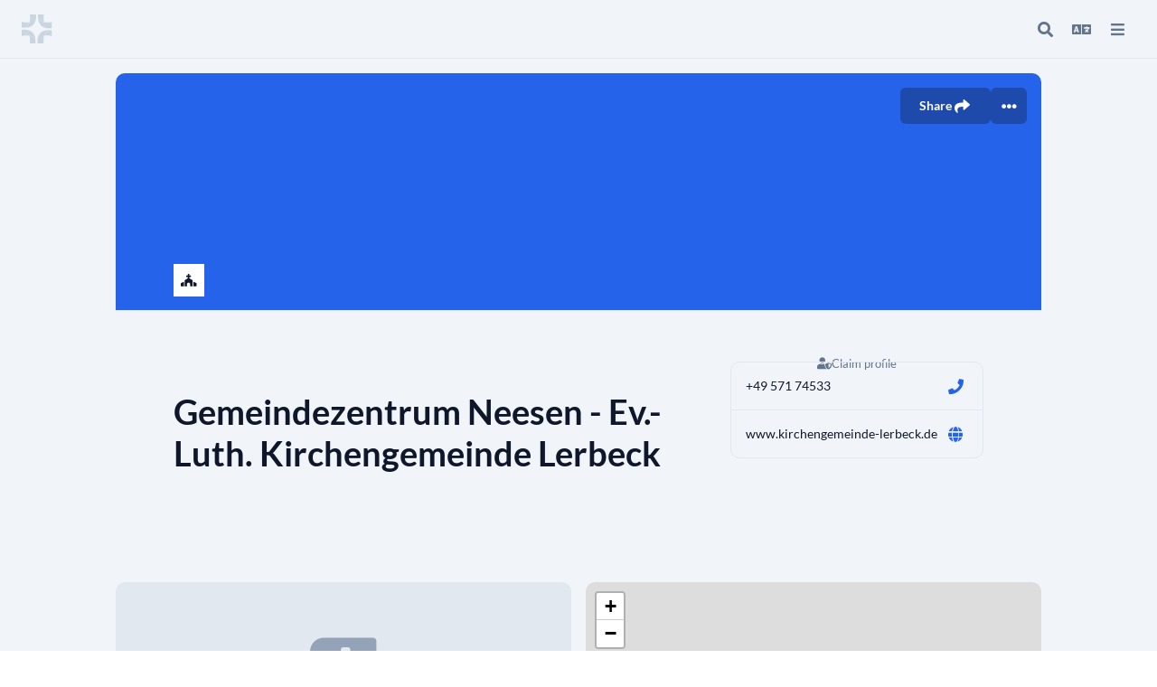

--- FILE ---
content_type: application/javascript
request_url: https://find.church.tools/_nuxt/Footer.vue.6b90dff9.js
body_size: 16522
content:
import{S as te,i as H,b as le,g as Xe,c as Je,d as pe,e as Te,f as Ce,h as Ye,j as mt,M as Qe,r as gt,k as De,l as Be,m as pt,n as vt,t as Ve,o as yt,p as ne,q as et,s as de,w as Ae,v as wt,x as tt,y as nt,z as _t,a as bt,A as xt,B as $t}from"./seo.d9d51f0b.js";import{u as Q,_ as at}from"./vue-i18n.runtime.9ca17df2.js";import{a as J,r as q,e as G,f as Ct,_ as be,R as xe,a5 as O,b as At,i as m,j as S,k as w,o as u,l as c,F as k,M as K,x as he,c as P,t as h,q as x,u as b,h as Tt,C as B,a3 as Ot,a6 as Lt,a7 as St}from"./entry.d8c62f11.js";function me(e,t){for(var n=-1,a=e==null?0:e.length,i=Array(a);++n<a;)i[n]=t(e[n],n,e);return i}var Pt=1/0,Fe=te?te.prototype:void 0,Re=Fe?Fe.toString:void 0;function rt(e){if(typeof e=="string")return e;if(H(e))return me(e,rt)+"";if(le(e))return Re?Re.call(e):"";var t=e+"";return t=="0"&&1/e==-Pt?"-0":t}function ve(e){return e}function Et(e,t,n){switch(n.length){case 0:return e.call(t);case 1:return e.call(t,n[0]);case 2:return e.call(t,n[0],n[1]);case 3:return e.call(t,n[0],n[1],n[2])}return e.apply(t,n)}var Mt=800,kt=16,Dt=Date.now;function Bt(e){var t=0,n=0;return function(){var a=Dt(),i=kt-(a-n);if(n=a,i>0){if(++t>=Mt)return arguments[0]}else t=0;return e.apply(void 0,arguments)}}function Ft(e){return function(){return e}}var Rt=function(){try{var e=Xe(Object,"defineProperty");return e({},"",{}),e}catch{}}();const Ie=Rt;var It=Ie?function(e,t){return Ie(e,"toString",{configurable:!0,enumerable:!1,value:Ft(t),writable:!0})}:ve;const zt=It;var Nt=Bt(zt);const Ut=Nt;var Gt=9007199254740991,Ht=/^(?:0|[1-9]\d*)$/;function Oe(e,t){var n=typeof e;return t=t==null?Gt:t,!!t&&(n=="number"||n!="symbol"&&Ht.test(e))&&e>-1&&e%1==0&&e<t}function Le(e,t){return e===t||e!==e&&t!==t}var ze=Math.max;function Zt(e,t,n){return t=ze(t===void 0?e.length-1:t,0),function(){for(var a=arguments,i=-1,s=ze(a.length-t,0),r=Array(s);++i<s;)r[i]=a[t+i];i=-1;for(var l=Array(t+1);++i<t;)l[i]=a[i];return l[t]=n(r),Et(e,this,l)}}function Kt(e,t){return Ut(Zt(e,t,ve),e+"")}function Ne(e,t,n){if(!Je(n))return!1;var a=typeof t;return(a=="number"?pe(n)&&Oe(t,n.length):a=="string"&&t in n)?Le(n[t],e):!1}function qt(e,t){for(var n=-1,a=Array(e);++n<e;)a[n]=t(n);return a}var Wt=Object.prototype,jt=Wt.hasOwnProperty;function Xt(e,t){var n=H(e),a=!n&&Te(e),i=!n&&!a&&Ce(e),s=!n&&!a&&!i&&Ye(e),r=n||a||i||s,l=r?qt(e.length,String):[],f=l.length;for(var d in e)(t||jt.call(e,d))&&!(r&&(d=="length"||i&&(d=="offset"||d=="parent")||s&&(d=="buffer"||d=="byteLength"||d=="byteOffset")||Oe(d,f)))&&l.push(d);return l}function Se(e){return pe(e)?Xt(e):mt(e)}var Jt=/\.|\[(?:[^[\]]*|(["'])(?:(?!\1)[^\\]|\\.)*?\1)\]/,Yt=/^\w*$/;function Pe(e,t){if(H(e))return!1;var n=typeof e;return n=="number"||n=="symbol"||n=="boolean"||e==null||le(e)?!0:Yt.test(e)||!Jt.test(e)||t!=null&&e in Object(t)}var Qt=Xe(Object,"create");const oe=Qt;function Vt(){this.__data__=oe?oe(null):{},this.size=0}function en(e){var t=this.has(e)&&delete this.__data__[e];return this.size-=t?1:0,t}var tn="__lodash_hash_undefined__",nn=Object.prototype,an=nn.hasOwnProperty;function rn(e){var t=this.__data__;if(oe){var n=t[e];return n===tn?void 0:n}return an.call(t,e)?t[e]:void 0}var sn=Object.prototype,ln=sn.hasOwnProperty;function on(e){var t=this.__data__;return oe?t[e]!==void 0:ln.call(t,e)}var cn="__lodash_hash_undefined__";function dn(e,t){var n=this.__data__;return this.size+=this.has(e)?0:1,n[e]=oe&&t===void 0?cn:t,this}function Y(e){var t=-1,n=e==null?0:e.length;for(this.clear();++t<n;){var a=e[t];this.set(a[0],a[1])}}Y.prototype.clear=Vt;Y.prototype.delete=en;Y.prototype.get=rn;Y.prototype.has=on;Y.prototype.set=dn;function un(){this.__data__=[],this.size=0}function ye(e,t){for(var n=e.length;n--;)if(Le(e[n][0],t))return n;return-1}var fn=Array.prototype,hn=fn.splice;function mn(e){var t=this.__data__,n=ye(t,e);if(n<0)return!1;var a=t.length-1;return n==a?t.pop():hn.call(t,n,1),--this.size,!0}function gn(e){var t=this.__data__,n=ye(t,e);return n<0?void 0:t[n][1]}function pn(e){return ye(this.__data__,e)>-1}function vn(e,t){var n=this.__data__,a=ye(n,e);return a<0?(++this.size,n.push([e,t])):n[a][1]=t,this}function j(e){var t=-1,n=e==null?0:e.length;for(this.clear();++t<n;){var a=e[t];this.set(a[0],a[1])}}j.prototype.clear=un;j.prototype.delete=mn;j.prototype.get=gn;j.prototype.has=pn;j.prototype.set=vn;function yn(){this.size=0,this.__data__={hash:new Y,map:new(Qe||j),string:new Y}}function wn(e){var t=typeof e;return t=="string"||t=="number"||t=="symbol"||t=="boolean"?e!=="__proto__":e===null}function we(e,t){var n=e.__data__;return wn(t)?n[typeof t=="string"?"string":"hash"]:n.map}function _n(e){var t=we(this,e).delete(e);return this.size-=t?1:0,t}function bn(e){return we(this,e).get(e)}function xn(e){return we(this,e).has(e)}function $n(e,t){var n=we(this,e),a=n.size;return n.set(e,t),this.size+=n.size==a?0:1,this}function X(e){var t=-1,n=e==null?0:e.length;for(this.clear();++t<n;){var a=e[t];this.set(a[0],a[1])}}X.prototype.clear=yn;X.prototype.delete=_n;X.prototype.get=bn;X.prototype.has=xn;X.prototype.set=$n;var Cn="Expected a function";function Ee(e,t){if(typeof e!="function"||t!=null&&typeof t!="function")throw new TypeError(Cn);var n=function(){var a=arguments,i=t?t.apply(this,a):a[0],s=n.cache;if(s.has(i))return s.get(i);var r=e.apply(this,a);return n.cache=s.set(i,r)||s,r};return n.cache=new(Ee.Cache||X),n}Ee.Cache=X;var An=500;function Tn(e){var t=Ee(e,function(a){return n.size===An&&n.clear(),a}),n=t.cache;return t}var On=/[^.[\]]+|\[(?:(-?\d+(?:\.\d+)?)|(["'])((?:(?!\2)[^\\]|\\.)*?)\2)\]|(?=(?:\.|\[\])(?:\.|\[\]|$))/g,Ln=/\\(\\)?/g,Sn=Tn(function(e){var t=[];return e.charCodeAt(0)===46&&t.push(""),e.replace(On,function(n,a,i,s){t.push(i?s.replace(Ln,"$1"):a||n)}),t});const Pn=Sn;function En(e){return e==null?"":rt(e)}function st(e,t){return H(e)?e:Pe(e,t)?[e]:Pn(En(e))}var Mn=1/0;function _e(e){if(typeof e=="string"||le(e))return e;var t=e+"";return t=="0"&&1/e==-Mn?"-0":t}function Me(e,t){t=st(t,e);for(var n=0,a=t.length;e!=null&&n<a;)e=e[_e(t[n++])];return n&&n==a?e:void 0}function kn(e,t,n){var a=e==null?void 0:Me(e,t);return a===void 0?n:a}function it(e,t){for(var n=-1,a=t.length,i=e.length;++n<a;)e[i+n]=t[n];return e}var Ue=te?te.isConcatSpreadable:void 0;function Dn(e){return H(e)||Te(e)||!!(Ue&&e&&e[Ue])}function lt(e,t,n,a,i){var s=-1,r=e.length;for(n||(n=Dn),i||(i=[]);++s<r;){var l=e[s];t>0&&n(l)?t>1?lt(l,t-1,n,a,i):it(i,l):a||(i[i.length]=l)}return i}function Bn(){this.__data__=new j,this.size=0}function Fn(e){var t=this.__data__,n=t.delete(e);return this.size=t.size,n}function Rn(e){return this.__data__.get(e)}function In(e){return this.__data__.has(e)}var zn=200;function Nn(e,t){var n=this.__data__;if(n instanceof j){var a=n.__data__;if(!Qe||a.length<zn-1)return a.push([e,t]),this.size=++n.size,this;n=this.__data__=new X(a)}return n.set(e,t),this.size=n.size,this}function W(e){var t=this.__data__=new j(e);this.size=t.size}W.prototype.clear=Bn;W.prototype.delete=Fn;W.prototype.get=Rn;W.prototype.has=In;W.prototype.set=Nn;function Un(e,t){for(var n=-1,a=e==null?0:e.length,i=0,s=[];++n<a;){var r=e[n];t(r,n,e)&&(s[i++]=r)}return s}function Gn(){return[]}var Hn=Object.prototype,Zn=Hn.propertyIsEnumerable,Ge=Object.getOwnPropertySymbols,Kn=Ge?function(e){return e==null?[]:(e=Object(e),Un(Ge(e),function(t){return Zn.call(e,t)}))}:Gn;const qn=Kn;function Wn(e,t,n){var a=t(e);return H(e)?a:it(a,n(e))}function He(e){return Wn(e,Se,qn)}var jn=gt.Uint8Array;const Ze=jn;var Xn="__lodash_hash_undefined__";function Jn(e){return this.__data__.set(e,Xn),this}function Yn(e){return this.__data__.has(e)}function ge(e){var t=-1,n=e==null?0:e.length;for(this.__data__=new X;++t<n;)this.add(e[t])}ge.prototype.add=ge.prototype.push=Jn;ge.prototype.has=Yn;function Qn(e,t){for(var n=-1,a=e==null?0:e.length;++n<a;)if(t(e[n],n,e))return!0;return!1}function Vn(e,t){return e.has(t)}var ea=1,ta=2;function ot(e,t,n,a,i,s){var r=n&ea,l=e.length,f=t.length;if(l!=f&&!(r&&f>l))return!1;var d=s.get(e),v=s.get(t);if(d&&v)return d==t&&v==e;var $=-1,T=!0,R=n&ta?new ge:void 0;for(s.set(e,t),s.set(t,e);++$<l;){var p=e[$],C=t[$];if(a)var A=r?a(C,p,$,t,e,s):a(p,C,$,e,t,s);if(A!==void 0){if(A)continue;T=!1;break}if(R){if(!Qn(t,function(z,I){if(!Vn(R,I)&&(p===z||i(p,z,n,a,s)))return R.push(I)})){T=!1;break}}else if(!(p===C||i(p,C,n,a,s))){T=!1;break}}return s.delete(e),s.delete(t),T}function na(e){var t=-1,n=Array(e.size);return e.forEach(function(a,i){n[++t]=[i,a]}),n}function aa(e){var t=-1,n=Array(e.size);return e.forEach(function(a){n[++t]=a}),n}var ra=1,sa=2,ia="[object Boolean]",la="[object Date]",oa="[object Error]",ca="[object Map]",da="[object Number]",ua="[object RegExp]",fa="[object Set]",ha="[object String]",ma="[object Symbol]",ga="[object ArrayBuffer]",pa="[object DataView]",Ke=te?te.prototype:void 0,$e=Ke?Ke.valueOf:void 0;function va(e,t,n,a,i,s,r){switch(n){case pa:if(e.byteLength!=t.byteLength||e.byteOffset!=t.byteOffset)return!1;e=e.buffer,t=t.buffer;case ga:return!(e.byteLength!=t.byteLength||!s(new Ze(e),new Ze(t)));case ia:case la:case da:return Le(+e,+t);case oa:return e.name==t.name&&e.message==t.message;case ua:case ha:return e==t+"";case ca:var l=na;case fa:var f=a&ra;if(l||(l=aa),e.size!=t.size&&!f)return!1;var d=r.get(e);if(d)return d==t;a|=sa,r.set(e,t);var v=ot(l(e),l(t),a,i,s,r);return r.delete(e),v;case ma:if($e)return $e.call(e)==$e.call(t)}return!1}var ya=1,wa=Object.prototype,_a=wa.hasOwnProperty;function ba(e,t,n,a,i,s){var r=n&ya,l=He(e),f=l.length,d=He(t),v=d.length;if(f!=v&&!r)return!1;for(var $=f;$--;){var T=l[$];if(!(r?T in t:_a.call(t,T)))return!1}var R=s.get(e),p=s.get(t);if(R&&p)return R==t&&p==e;var C=!0;s.set(e,t),s.set(t,e);for(var A=r;++$<f;){T=l[$];var z=e[T],I=t[T];if(a)var V=r?a(I,z,T,t,e,s):a(z,I,T,e,t,s);if(!(V===void 0?z===I||i(z,I,n,a,s):V)){C=!1;break}A||(A=T=="constructor")}if(C&&!A){var N=e.constructor,D=t.constructor;N!=D&&"constructor"in e&&"constructor"in t&&!(typeof N=="function"&&N instanceof N&&typeof D=="function"&&D instanceof D)&&(C=!1)}return s.delete(e),s.delete(t),C}var xa=1,qe="[object Arguments]",We="[object Array]",fe="[object Object]",$a=Object.prototype,je=$a.hasOwnProperty;function Ca(e,t,n,a,i,s){var r=H(e),l=H(t),f=r?We:De(e),d=l?We:De(t);f=f==qe?fe:f,d=d==qe?fe:d;var v=f==fe,$=d==fe,T=f==d;if(T&&Ce(e)){if(!Ce(t))return!1;r=!0,v=!1}if(T&&!v)return s||(s=new W),r||Ye(e)?ot(e,t,n,a,i,s):va(e,t,f,n,a,i,s);if(!(n&xa)){var R=v&&je.call(e,"__wrapped__"),p=$&&je.call(t,"__wrapped__");if(R||p){var C=R?e.value():e,A=p?t.value():t;return s||(s=new W),i(C,A,n,a,s)}}return T?(s||(s=new W),ba(e,t,n,a,i,s)):!1}function ke(e,t,n,a,i){return e===t?!0:e==null||t==null||!Be(e)&&!Be(t)?e!==e&&t!==t:Ca(e,t,n,a,ke,i)}var Aa=1,Ta=2;function Oa(e,t,n,a){var i=n.length,s=i,r=!a;if(e==null)return!s;for(e=Object(e);i--;){var l=n[i];if(r&&l[2]?l[1]!==e[l[0]]:!(l[0]in e))return!1}for(;++i<s;){l=n[i];var f=l[0],d=e[f],v=l[1];if(r&&l[2]){if(d===void 0&&!(f in e))return!1}else{var $=new W;if(a)var T=a(d,v,f,e,t,$);if(!(T===void 0?ke(v,d,Aa|Ta,a,$):T))return!1}}return!0}function ct(e){return e===e&&!Je(e)}function La(e){for(var t=Se(e),n=t.length;n--;){var a=t[n],i=e[a];t[n]=[a,i,ct(i)]}return t}function dt(e,t){return function(n){return n==null?!1:n[e]===t&&(t!==void 0||e in Object(n))}}function Sa(e){var t=La(e);return t.length==1&&t[0][2]?dt(t[0][0],t[0][1]):function(n){return n===e||Oa(n,e,t)}}function Pa(e,t){return e!=null&&t in Object(e)}function Ea(e,t,n){t=st(t,e);for(var a=-1,i=t.length,s=!1;++a<i;){var r=_e(t[a]);if(!(s=e!=null&&n(e,r)))break;e=e[r]}return s||++a!=i?s:(i=e==null?0:e.length,!!i&&pt(i)&&Oe(r,i)&&(H(e)||Te(e)))}function Ma(e,t){return e!=null&&Ea(e,t,Pa)}var ka=1,Da=2;function Ba(e,t){return Pe(e)&&ct(t)?dt(_e(e),t):function(n){var a=kn(n,e);return a===void 0&&a===t?Ma(n,e):ke(t,a,ka|Da)}}function Fa(e){return function(t){return t==null?void 0:t[e]}}function Ra(e){return function(t){return Me(t,e)}}function Ia(e){return Pe(e)?Fa(_e(e)):Ra(e)}function za(e){return typeof e=="function"?e:e==null?ve:typeof e=="object"?H(e)?Ba(e[0],e[1]):Sa(e):Ia(e)}function Na(e){return function(t,n,a){for(var i=-1,s=Object(t),r=a(t),l=r.length;l--;){var f=r[e?l:++i];if(n(s[f],f,s)===!1)break}return t}}var Ua=Na();const Ga=Ua;function Ha(e,t){return e&&Ga(e,t,Se)}function Za(e,t){return function(n,a){if(n==null)return n;if(!pe(n))return e(n,a);for(var i=n.length,s=t?i:-1,r=Object(n);(t?s--:++s<i)&&a(r[s],s,r)!==!1;);return n}}var Ka=Za(Ha);const qa=Ka;function Wa(e,t){var n=-1,a=pe(e)?Array(e.length):[];return qa(e,function(i,s,r){a[++n]=t(i,s,r)}),a}function ja(e,t){var n=e.length;for(e.sort(t);n--;)e[n]=e[n].value;return e}function Xa(e,t){if(e!==t){var n=e!==void 0,a=e===null,i=e===e,s=le(e),r=t!==void 0,l=t===null,f=t===t,d=le(t);if(!l&&!d&&!s&&e>t||s&&r&&f&&!l&&!d||a&&r&&f||!n&&f||!i)return 1;if(!a&&!s&&!d&&e<t||d&&n&&i&&!a&&!s||l&&n&&i||!r&&i||!f)return-1}return 0}function Ja(e,t,n){for(var a=-1,i=e.criteria,s=t.criteria,r=i.length,l=n.length;++a<r;){var f=Xa(i[a],s[a]);if(f){if(a>=l)return f;var d=n[a];return f*(d=="desc"?-1:1)}}return e.index-t.index}function Ya(e,t,n){t.length?t=me(t,function(s){return H(s)?function(r){return Me(r,s.length===1?s[0]:s)}:s}):t=[ve];var a=-1;t=me(t,vt(za));var i=Wa(e,function(s,r,l){var f=me(t,function(d){return d(s)});return{criteria:f,index:++a,value:s}});return ja(i,function(s,r){return Ja(s,r,n)})}var Qa=Kt(function(e,t){if(e==null)return[];var n=t.length;return n>1&&Ne(e,t[0],t[1])?t=[]:n>2&&Ne(t[0],t[1],t[2])&&(t=[t[0]]),Ya(e,lt(t,1),[])});const ce=Qa;const Va={ref:"map",style:{width:"100%",height:"100%"}},er=J({__name:"OsmCard",props:{layer:{type:Object,default:()=>({})},center:{type:Object,default:()=>({lat:51.1758057,lng:10.4541194})},shouldCenterView:{type:Boolean,default:!1},disableZoom:{type:Boolean,default:!1}},emits:["markerClick","markerMove","center","locationFound","load","loaded"],setup(e,{expose:t,emit:n}){const a=e,{t:i}=Q(),s="https://maps{s}.church.tools/24878a0506db4ebbb52fca36ab0462c9/{z}/{x}/{y}.png",r=q(void 0),l=q(0),f=G(()=>L==null?void 0:L.latLngBounds(d.value.filter(o=>C(o)).map(o=>L.latLng(parseFloat(o.lat),parseFloat(o.lng))))),d=G(()=>a.layer.map(o=>({...o,places:o.places.filter(_=>_.lat&&_.lng)})).flatMap(o=>o.places));Ct(async()=>{const o=await be(()=>import("./leaflet-src.8a3afad6.js").then(g=>g.l),["./leaflet-src.8a3afad6.js","./entry.d8c62f11.js","./entry.cbd4cd07.css"],import.meta.url);await be(()=>import("./leaflet.markercluster-src.cbb5aaee.js").then(g=>g.l),["./leaflet.markercluster-src.cbb5aaee.js","./entry.d8c62f11.js","./entry.cbd4cd07.css"],import.meta.url),await be(()=>import("./leaflet-gesture-handling.min.e0a75e69.js").then(g=>g.l),["./leaflet-gesture-handling.min.e0a75e69.js","./entry.d8c62f11.js","./entry.cbd4cd07.css"],import.meta.url);let _=new Date().getTime();o.Map.ScrollWheelZoom.prototype._onWheelScroll=function(g){if(new Date().getTime()-_<600){g.preventDefault();return}var y=o.DomEvent.getWheelDelta(g),M=this._map.options.wheelDebounceTime;if(y>=-.15&&y<=.15){g.preventDefault();return}y<=-.25&&(y=-.25),y>=.25&&(y=.25),this._delta+=y,this._lastMousePos=this._map.mouseEventToContainerPoint(g),this._startTime||(this._startTime=+new Date);var F=Math.max(M-(+new Date-this._startTime),0);clearTimeout(this._timer),_=new Date().getTime(),this._timer=setTimeout(o.bind(this._performZoom,this),F),o.DomEvent.stop(g)},n("loaded"),T()});const v=q(!1);xe(()=>a.layer,()=>z()),xe(r,()=>{var o,_;(o=O(r.value))==null||o.on("moveend",g=>{const y=O(r.value).getBounds();localStorage.setItem("bounds",JSON.stringify(y)),n("center",y)}),(_=O(r.value))==null||_.on("zoomstart",g=>{O(r.value).eachLayer(y=>{y.options.pane==="tooltipPane"&&y.removeFrom(O(r.value))})}),O(r.value).on("locationfound",g=>{v.value=!1,n("locationFound",g.latlng)}),O(r.value).on("locationerror",g=>{v.value=!1})});const $=q(void 0),T=()=>{var o;l.value=(o=$.value)==null?void 0:o.getBoundingClientRect().height,l.value===0?setTimeout(()=>T(),300):R()},R=()=>{p(),z(!0),ue()},p=()=>{var o;$.value&&(r.value&&(O(r.value).off(),O(r.value).remove()),r.value=L.map($.value,{minZoom:3,worldCopyJump:!0,gestureHandling:!!(L.Browser.mobil||a.disableZoom)}),(o=O(r.value))==null||o.addLayer(L.tileLayer(s,{attribution:'Map data &copy; <a href="https://www.openstreetmap.org/">OpenStreetMap</a> contributors',id:"24878a0506db4ebbb52fca36ab0462c9"})))},C=o=>!isNaN(parseFloat(o.lat))&&!isNaN(parseFloat(o.lng)),A=q([]),z=(o=!1)=>{r.value&&a.layer.forEach((_,g)=>{var M,F;A.value[g]&&((M=O(r.value))==null||M.removeLayer(O(A.value[g])));const y=_.places.filter(U=>C(U)).map(U=>V(U));if(A.value[g]=I(y),(F=O(r.value))==null||F.addLayer(O(A.value[g])),o&&d.value.length){const U=O(r.value).getBoundsZoom(f.value);setTimeout(()=>{var Z;(Z=O(r.value))==null||Z.setView(f.value.getCenter(),U>=15?15:U)},1)}})},I=o=>{const _=L.markerClusterGroup({iconCreateFunction:g=>ft(g),showCoverageOnHover:!1,maxClusterRadius:60,zoomToBoundsOnClick:!0,spiderfyDistanceMultiplier:1.5,spiderLegPolylineOptions:{weight:3,color:"#000",opacity:1}});return o.forEach(g=>{_.addLayer(g)}),_},V=o=>{var y,M,F;const _={icon:N(o),zIndexOffset:o.markerUrl?1e4:0};let g;if(g=new L.Marker({lat:parseFloat(o.lat),lng:parseFloat(o.lng)},_),g.on("click",()=>n("markerClick",o)),o.tooltip!==!1&&window.innerWidth>839){const U=`
            <div class="flex items-center justify-between h-24 pl-4 pt-2 pr-2 pb-4">
                <img
                    class="w-full absolute rounded-t-lg left-0 top-0 object-cover ${o.banner?"h-24":"hidden"}"
                    src="${o.banner}?w=272&=h=96"
                    srcset="${o.banner}?fm=webp&w=272&=h=96 1x, ${o.banner}?fm=webp&w=384&=h=272 2x"
                />
            </div>`,Z=[];((y=o.denomination)==null?void 0:y.key)!=="NONE"&&((M=o.denomination)==null?void 0:M.name)&&Z.push(i(o.denomination.name)),(F=o.association)!=null&&F.abbreviation&&Z.push(o.association.abbreviation),o.visitors&&Z.push(i("visitor",{count:Ve(o.visitors)}));const se=[];o.distanceFromMapCenter&&se.push(yt(o)),(o.addressStreet||o.addressCity)&&se.push([o.addressStreet,o.addressCity].filter(ie=>!!ie).join(", ")),g.bindTooltip(`<div class="text-base">
                ${o.banner?U:""}
                <div class="px-4 py-3 flex flex-col gap-1">
                    <div class="font-bold text-gray-900 line-clamp-2 whitespace-normal">${o.name}</div>
                    <div>
                        <div class="text-gray-500 truncate">${o.tags.map(ie=>i(ie.name)).join(" \xB7 ")}</div>
                        <div class="text-gray-500 truncate">${Z.join(" \xB7 ")}</div>
                    </div>
                    <div class="text-gray-500 font-bold truncate">${se.join(" \xB7 ")}</div>
                </div>
            </div>
            `,{opacity:1,permanent:!1})}return g},N=o=>new L.DivIcon({html:o.markerUrl?`<img src="${o.markerUrl}?w=30&h=30"
                    srcset="${o.markerUrl}?fm=webp&w=30&h=30&fit=contain 1x, ${o.markerUrl}?fm=webp&w=60&h=60&fit=contain 2x"
                    alt="Logo"
                    class="object-contain"/>`:'<div class="icon"><i class="fas fa-church"></i></div>',className:`${o.guid}`,iconSize:[40,40],tooltipAnchor:[22,0]}),D=At(),ee=q(void 0),ue=()=>{if(r.value&&(ee.value&&O(r.value).removeLayer(O(ee.value)),D.query.place&&D.query.place!==i("map.area"))){const o=D.query.location.split(",");ee.value=L.marker([o[0],o[1]],{draggable:!1,icon:L.divIcon({html:'<div><i class="fas fa-map-marker-alt" style="font-size: 40px"></i></div>',className:"reference-marker",iconSize:[30,40],iconAnchor:[15,40]})}).addTo(O(r.value)),O(ee.value).on("moveend",_=>n("markerMove",_.target._latlng))}};xe(()=>D.query.place,()=>ue());const ae=q(0),re=(o,_=15)=>{var M;const g=JSON.parse(localStorage.getItem("bounds")),y=d.value.length?f.value:[g._northEast,g._southWest];r.value?((M=O(r.value))==null||M.fitBounds(o!=null?o:y,_?{maxZoom:_}:void 0),ae.value=0):ae.value<10&&setTimeout(()=>{ae.value++,re(o,_)},100)},E=(o,_=15)=>{var y,M,F;const g=(M=d.value.length)!=null?M:(y=O(r.value))==null?void 0:y.getBoundsZoom(f.value);r.value?(F=O(r.value))==null||F.setView(o,_!=null?_:g):setTimeout(()=>{E(o,_)},100)},ut=o=>{document.querySelectorAll(".highlight").forEach(y=>y.classList.remove("highlight"));const g=O(r.value);g==null||g.eachLayer(y=>{y.getAllChildMarkers?y.getAllChildMarkers().forEach(F=>{F.options.icon.options.className===o&&y._icon.classList.add("highlight")}):y.options.icon&&y.options.icon.options.className===o&&y.getElement().children[0].classList.add("highlight")})},ft=o=>{const _=o.getChildCount(),g=o.getAllChildMarkers().filter(ie=>ie.options.zIndexOffset!==0),y=5,M=10,F=30,U=100,Z=40,se=_<y?"small":_<M?"medium":_<F?"large":_<U?"xlarge":"xxlarge";return new L.DivIcon({html:"<div>"+(o.getAllChildMarkers().length<=4&&g.length?`<span class="cluster-logos">${ht(o.getAllChildMarkers())}</span>`:`<span>${_}</span>`)+"</div>",className:`marker-cluster marker-cluster-${se}`,iconSize:new L.Point(Z,Z)})},ht=o=>ce(o,g=>!g.options.zIndexOffset).map(g=>{var y;return(y=g.options)==null?void 0:y.icon.options.html}).join("");return t({highlightMarker:ut,fitBounds:re,setCenter:E}),(o,_)=>{const g=at;return u(),m("div",{ref_key:"mapContainer",ref:$,class:"w-full h-full relative"},[S(g,null,{default:w(()=>[c("div",Va,null,512)]),_:1})],512)}}});const tr=["src","srcset"],nr={id:"mobile-gallery",class:"md:hidden"},ar={class:"slides"},rr=["src","srcset"],sr=J({__name:"Gallery",props:{images:null},setup(e){const t=e,n={1:[0],2:[0],3:[0,1,2],4:[1],5:[1,2],6:[1,2,3,5],7:[1,4,6],8:[1,7]},a=i=>{var s;return(s=n[t.images.length])!=null&&s.includes(i)?2:1};return(i,s)=>{const r=ne;return u(),m(k,null,[S(r,{id:"gallery",class:he(["hidden md:grid col-span-2 overflow-hidden",`images_${e.images.length}`]),style:{"--card-bg":"transparent"}},{full:w(()=>[(u(!0),m(k,null,K(e.images,(l,f)=>{var d,v,$;return u(),m("div",{class:he([[`img${f}`],"overflow-hidden"])},[c("img",{class:"object-cover w-full h-full",src:`${(d=l.imageUrl)!=null?d:l}?h=436&w=${a(f)*510}`,srcset:`
                        ${(v=l.imageUrl)!=null?v:l}?h=436&w=${a(f)*510}&fm=webp 1x, 
                        ${($=l.imageUrl)!=null?$:l}?h=872&w=${a(f)*1020}&fm=webp 2x
                    `,loading:"lazy"},null,8,tr)],2)}),256))]),_:1},8,["class"]),c("div",nr,[c("div",ar,[(u(!0),m(k,null,K(e.images,l=>(u(),P(r,{class:"overflow-hidden"},{full:w(()=>{var f,d,v;return[c("div",{class:he(["overflow-hidden aspect-w-2 aspect-h-1",l])},[c("img",{class:"object-cover w-full h-full",loading:"lazy",src:`${(f=l.imageUrl)!=null?f:l}?w=735&h=368`,srcset:`${(d=l.imageUrl)!=null?d:l}?w=735&h=368 1x, ${(v=l.imageUrl)!=null?v:l}?w=1470&h=736 2x`},null,8,rr)],2)]}),_:2},1024))),256))])])],64)}}});const ir={class:"team-container"},lr={class:"team-item text-center",href:"#"},or={class:"rounded-full w-36 h-36 overflow-hidden"},cr=["src","srcset"],dr={key:1,class:"text-[6rem] bg-gray-200 w-full h-full font-bold text-gray-400 flex items-center justify-center"},ur={class:"text-base font-bold mt-8 mb-4"},fr={key:0,class:"text-gray-600 whitespace-pre-line"},hr=J({__name:"Team",props:{team:null,title:{default:"our.team"}},setup(e){const{t}=Q(),n=q(!1),a=i=>{const s=i.name.split(" ");return s[0][0]+s[s.length-1][0]};return(i,s)=>{const r=ne;return u(),P(r,{class:"col-span-2",title:b(t)(e.title)},{default:w(()=>[c("div",ir,[(u(!0),m(k,null,K(e.team,l=>(u(),m("div",lr,[c("div",or,[l.image&&!n.value?(u(),m("img",{key:0,class:"object-cover h-full w-full",src:l.image,srcset:`${l.image}?fm=webp&w=144&h=144 1x, ${l.image}?fm=webp&w=288&h=288 2x`,onError:s[0]||(s[0]=f=>n.value=!0)},null,40,cr)):(u(),m("div",dr,h(a(l)),1))]),c("div",ur,h(l.name),1),l.description?(u(),m("div",fr,h(l.description),1)):x("",!0)]))),256))])]),_:1},8,["title"])}}});const mr={class:"md:grid md:grid-cols-5"},gr={key:0},pr=["srcset"],vr=["srcset"],yr=["srcset"],wr=["srcset"],_r=["srcset"],br=["src"],xr={class:"card-content px-6 py-5 md:px-8 md:pb-6 flex flex-col flex-grow gap-4 col-span-2"},$r={class:"text-2xl font-bold"},Cr={class:"text-lg mt-2"},Ar=c("div",{class:"border-b border-white/30"},null,-1),Tr={class:"flex gap-2.5"},Or=J({__name:"Department",props:{department:null},setup(e){const t=e,{t:n}=Q(),a=Tt(),i=()=>{a.push({path:t.department.slug})};return(s,r)=>{const l=Ot,f=et,d=de,v=ne;return u(),P(v,{class:"bg-gray-900 text-white md:col-span-2 overflow-hidden"},{full:w(()=>[c("div",mr,[c("div",{class:he(["card-hero flex-shrink-0 bg-gray-50 col-span-3 h-[192px] md:h-[420px]",{"no-image":!e.department.banner}])},[S(l,{to:{path:e.department.slug},class:"bg-gray-800 flex w-full h-full",title:`Weiter zum Standort ${e.department.name}`},{default:w(()=>[e.department.banner?(u(),m("picture",gr,[c("source",{media:"(min-width: 900px)",srcset:`${e.department.banner}?fm=webp&w=614&h=420 1x, ${e.department.banner}?fm=webp&w=1228&h=840 2x`,type:"image/webp"},null,8,pr),c("source",{media:"(min-width: 768px)",srcset:`${e.department.banner}?fm=webp&w=450&h=420 1x, ${e.department.banner}?fm=webp&w=900&h=840 2x`,type:"image/webp"},null,8,vr),c("source",{media:"(min-width: 740px)",srcset:`${e.department.banner}?fm=webp&w=740&h=192 1x, ${e.department.banner}?fm=webp&w=1480&h=384 2x`,type:"image/webp"},null,8,yr),c("source",{media:"(min-width: 580px)",srcset:`${e.department.banner}?fm=webp&w=580&h=192 1x, ${e.department.banner}?fm=webp&w=1160&h=384 2x`,type:"image/webp"},null,8,wr),c("source",{srcset:`${e.department.banner}?fm=webp&w=390&h=192 1x, ${e.department.banner}?fm=webp&w=780&h=384 2x`,type:"image/webp"},null,8,_r),c("img",{class:"h-full w-full object-cover",loading:"lazy",alt:"Gro\xDFes Banner-Bild des Standorts",src:e.department.banner+"?w=614&h=420"},null,8,br)])):x("",!0)]),_:1},8,["to","title"])],2),c("div",xr,[S(l,{to:{path:e.department.slug},class:"flex flex-col justify-center flex-grow",title:`Weiter zum Standort ${e.department.name}`},{default:w(()=>[c("div",$r,h(e.department.name),1),c("div",Cr,h(e.department.addressCity),1),S(f,{class:"text-base mt-6",content:e.department.tags.map($=>b(n)($.name))},null,8,["content"])]),_:1},8,["to","title"]),Ar,c("div",Tr,[S(d,{class:"flex-grow",style:{"--button-bg":"var(--blue-900)"},onClick:i},{default:w(()=>[B(h(s.$t("info")),1)]),_:1}),e.department.churchtoolsUrl?(u(),P(d,{key:0,href:"https://l.church.tools/api/login?url="+e.department.churchtoolsUrl,ref:"noopener"},{default:w(()=>[B(h(s.$t("login")),1)]),_:1},8,["href"])):x("",!0)])])])]),_:1})}}}),Lr={class:"widget-container"},Sr=["href"],Pr={class:"widget-item__image"},Er=["src","srcset"],Mr={key:1,class:"text-[6rem] font-bold text-gray-400 flex items-center justify-center"},kr={class:"text-base font-bold truncate"},Dr=J({__name:"Grouphomepage",props:{groupHomepage:null},setup(e){const{groupHomepage:t}=e,{t:n}=Q(),a=G(()=>{let i=[];return t.sortBy==="name"?i=ce(t.groups,["name","dateOfFoundation"]):i=ce(t.groups,["dateOfFoundation","name"]),t.orderDirection==="DESC"?i.reverse():i});return(i,s)=>{const r=de,l=et,f=ne;return u(),P(f,{class:"col-span-2",title:e.groupHomepage.name},Lt({default:w(()=>[c("div",Lr,[(u(!0),m(k,null,K(b(a).slice(0,4),d=>(u(),m("a",{class:"widget-item",href:d.url,target:"_blank",rel:"noopener"},[c("div",Pr,[d.image?(u(),m("img",{key:0,class:"w-full object-cover",src:`${d.image}?w=232&h=154`,srcset:`
                            ${d.image}?fm=webp&w=232&h=154 232w,
                            ${d.image}?fm=webp&w=475&h=317 475w,
                            ${d.image}?fm=webp&w=950&h=634 950w
                        `,sizes:"(min-width: 1070px) 232px,(min-width: 825px) 33vw, (min-width: 564px) 50vw, 100vw"},null,8,Er)):(u(),m("div",Mr,h(d.name[0]),1))]),c("div",kr,h(d.name),1),S(l,{class:"text-gray-500",content:[d.weekday!==void 0&&b(Ae)[d.weekday]?b(n)(b(Ae)[d.weekday]):"",d.startTime].filter(v=>v)},null,8,["content"])],8,Sr))),256))])]),_:2},[e.groupHomepage.groups.length>4?{name:"titleAfter",fn:w(()=>[S(r,{href:e.groupHomepage.url,target:"_blank",text:"",size:"S"},{default:w(()=>[B("Alle")]),_:1},8,["href"])]),key:"0"}:void 0]),1032,["title"])}}});const Br={class:"bg-gray-200 h-52 rounded-t-lg overflow-hidden flex justify-center items-center"},Fr=["src","srcset"],Rr={key:1,class:"fas fa-bible text-gray-400 fa-6x"},Ir={class:"text-gray-500 flex flex-col mt-2"},zr={class:"text-lg"},Nr={class:"text-gray-400"},Ur={key:1,class:"flex justify-center items-center text-lg text-gray-400 h-40"},Gr=J({__name:"Service",props:{data:null},setup(e){const t=e,{t:n}=Q(),a=G(()=>t.data.groupHomepages.find(r=>r.isSignup)),i=G(()=>{var l;const r=[];return(l=t.data.services)==null||l.forEach(f=>{const d=r.findIndex(v=>v.weekday===f.weekday&&v.repetition===f.repetition&&v.title===f.title);if(d>-1){const v=r[d];r[d]={...v,times:[...v.times,f.startTimeText]}}else r.push({...f,times:[f.startTimeText]})}),ce(r,["weekday",f=>f.startTimeMinutes])}),s=r=>{var f,d;return n("every.x.weeks.on.day.at.times",{count:(f={biweekly:2,every_third_week:3,every_fourth_week:4}[r.repetition])!=null?f:1,day:n(Ae[r.weekday]),time:(d=r.times)==null?void 0:d.join(", ")})};return(r,l)=>{const f=de,d=ne;return u(),P(d,{title:e.data.services.length?b(n)("regular.services"):""},{hero:w(()=>[c("div",Br,[e.data.serviceBanner?(u(),m("img",{key:0,class:"h-full",src:e.data.serviceBanner+"?w=504&h=208",srcset:`
                            ${e.data.serviceBanner}?fm=webp&w=390&h=208 390w,
                            ${e.data.serviceBanner}?fm=webp&w=504&h=208 504w,
                            ${e.data.serviceBanner}?fm=webp&w=1008&h=416 1008w
                        `,sizes:"(min-width: 1024px) 504px,(min-width: 768px) 50vw, 100vw",alt:"Banner-Bild f\xFCr die Gottesdienste"},null,8,Fr)):(u(),m("i",Rr))])]),default:w(()=>[e.data.services.length?(u(),m(k,{key:0},[(u(!0),m(k,null,K(b(i),v=>(u(),m("div",Ir,[c("span",zr,h(s(v)),1),c("span",Nr,h(v.title),1)]))),256)),b(a)?(u(),P(f,{key:0,class:"mt-6",href:b(a).url,target:"_balnk"},{default:w(()=>[B(h(r.$t("registration")),1)]),_:1},8,["href"])):x("",!0)],64)):(u(),m("div",Ur,h(r.$t("no.regular.services.indicated")),1))]),_:1},8,["title"])}}}),Hr={key:0,class:"text-gray-400 font-bold flex flex-col gap-6 items-center justify-center flex-grow text-xl"},Zr={key:1,class:"flex flex-col md:grid md:grid-cols-2 gap-4 self-center w-[1024px] max-w-full"},Kr={class:"rounded-tl-lg rounded-tr-lg bg-blue-600 border-b relative",style:{height:"263px"}},qr={key:0},Wr=["srcset"],jr=["srcset"],Xr=["srcset"],Jr=["srcset"],Yr=["src"],Qr={class:"absolute flex gap-2 top-4 right-4"},Vr={class:"flex flex-wrap lg:flex-nowrap p-6 md:px-16 md:py-12 justify-between relative gap-12"},es={class:"flex flex-col mt-10 gap-2 max-w-full"},ts={class:"text-lg theme-text-sec"},ns=["href"],as={class:"text-3xl font-bold mb-4 break-words"},rs={key:0,class:"flex gap-1 flex-wrap"},ss={class:"flex gap-1 flex-wrap"},is={class:"text-lg theme-text-sec mt-10 whitespace-pre-line"},ls={class:"flex flex-col flex-shrink-0 gap-5 w-full md:max-w-md"},os=["href"],cs=c("i",{class:"fas fa-user-shield"},null,-1),ds={key:2,class:"c-card__wrapper",style:{"--card-px":"16px","--card-py":"12px","min-width":"250px"}},us={class:"flex items-center justify-between gap-3"},fs=["href"],hs={class:"flex items-center justify-between gap-3"},ms=["href"],gs={class:"flex items-center justify-between gap-3"},ps=["href"],vs={id:"social-icons",class:"flex justify-around flex-wrap"},ys={class:"bg-gray-200 h-52 rounded-t-lg overflow-hidden flex justify-center items-center"},ws={key:1,class:"fas fa-map-marker-alt text-gray-400 fa-6x"},_s={class:"flex flex-col mt-2 mb-6"},bs={class:"theme-text-sec text-lg whitespace-pre-line"},xs={key:1,class:"flex justify-center items-center text-lg text-gray-400 h-40"},$s={class:"font-bold text-lg mt-12 col-span-2"},Cs={class:"font-bold text-lg mt-12 col-span-2"},si=J({__name:"PageDetail",props:{data:Object,pending:Boolean},setup(e){const t=e,{t:n,locale:a}=Q(),i=()=>{var C;const p=((C=navigator==null?void 0:navigator.userAgentData)==null?void 0:C.platform)||(navigator==null?void 0:navigator.platform);return["iPad Simulator","iPhone Simulator","iPod Simulator","iPad","iPhone","iPod"].includes(p)||(navigator==null?void 0:navigator.userAgent.includes("Mac"))&&"ontouchend"in document},s=G(()=>{const p=t.data,C=encodeURIComponent(`${p.addressStreet},${p.addressZip},${p.addressCity}`),A=encodeURIComponent(`${p.geolat},${p.geolong}`);return i()?`maps://?daddr=${C===encodeURIComponent(",,")?A:C}`:`https://www.google.com/maps/dir//${C}/@${A}`}),r=q(!1),l=G(()=>t.data.groupHomepages.filter(p=>p.isNormal)),f=G(()=>{const p=t.data.other.filter(C=>C.profileType==="campus");return ce(p,["sortKey","name"])}),d=G(()=>t.data.other.find(p=>p.profileType==="church")),v=G(()=>window.innerWidth>540),$=St(),T=()=>{$.push({path:"/"})},R=G(()=>{const p=[{icon:"fas fa-flag",href:`https://contact.church.tools/report-profile?churchprofile-name=${t.data.name}&churchprofile-url=https://find.church.tools/${t.data.slug}&language=${a.value}`,label:n("report.profile")}];return t.data.churchtoolsUrl||p.unshift({icon:"fas fa-user-shield",href:n("claim.profile.link"),label:n("claim.profile")}),p});return(p,C)=>{const A=de,z=_t,I=at,V=bt,N=xt,D=ne,ee=er,ue=sr,ae=hr,re=Or;return!e.data&&!e.pending?(u(),m("div",Hr,[B(h(p.$t("no.profile.at.url"))+" ",1),S(A,{onClick:T},{default:w(()=>[B(h(p.$t("to.home")),1)]),_:1})])):(u(),m("div",Zr,[S(D,{class:"md:col-span-2"},{hero:w(()=>[c("div",Kr,[e.data.banner?(u(),m("picture",qr,[c("source",{media:"(min-width: 780px)",srcset:`${e.data.banner}?fm=webp&w=1024&h=263 1x, ${e.data.banner}?fm=webp&w=2048&h=426 2x`,type:"image/webp"},null,8,Wr),c("source",{media:"(min-width: 650px)",srcset:`${e.data.banner}?fm=webp&w=768&h=263 1x, ${e.data.banner}?fm=webp&w=1528&h=426 2x`,type:"image/webp"},null,8,jr),c("source",{media:"(min-width: 400px)",srcset:`${e.data.banner}?fm=webp&w=640&h=263 1x, ${e.data.banner}?fm=webp&w=1280&h=426 2x`,type:"image/webp"},null,8,Xr),c("source",{srcset:`${e.data.banner}?fm=webp&w=390&h=263 1x, ${e.data.banner}?fm=webp&w=780&h=426 2x`,type:"image/webp"},null,8,Jr),r.value?x("",!0):(u(),m("img",{key:0,style:{height:"263px"},class:"object-cover rounded-tl-lg rounded-tr-lg",alt:"Gro\xDFes Banner-Bild der Gemeinde",src:e.data.banner+"?w=390&h=263",onError:C[0]||(C[0]=E=>r.value=!0)},null,40,Yr))])):x("",!0),c("div",Qr,[S(I,null,{default:w(()=>[S(wt,{profile:e.data},{default:w(({open:E})=>[S(A,{"icon-after":"fas fa-share",style:{"--button-bg":"rgba(15, 23, 42, 0.33)","--button-bg-hover":"rgba(15, 23, 42, 0.53)"},onClick:E},{default:w(()=>[B(h(p.$t("share")),1)]),_:2},1032,["onClick"])]),_:1},8,["profile"]),S(z,{profile:e.data,items:b(R)},{default:w(()=>[S(A,{icon:"fas fa-ellipsis-h",color:"gray",title:b(n)("open.x",{x:b(n)("menu")}),style:{"--button-bg":"rgba(15, 23, 42, 0.33)","--button-bg-hover":"rgba(15, 23, 42, 0.53)"}},null,8,["title"])]),_:1},8,["profile","items"])]),_:1})])])]),inner:w(()=>[c("div",Vr,[S(V,{class:"absolute -top-13",domainObject:{imageUrl:e.data.logo?e.data.logo:"",icon:e.data.logo?"":"fas fa-church",title:"Logo",domainType:"logo"},fit:"contains",size:"3XL"},null,8,["domainObject"]),c("div",es,[c("div",ts,[e.data.profileType==="campus"&&e.data.churchName?(u(),m("a",{key:0,href:e.data.churchSlug},h(p.$t("campus.of.x",{x:e.data.churchName})),9,ns)):x("",!0)]),c("div",as,h(e.data.name),1),e.data.tags.length?(u(),m("div",rs,[(u(!0),m(k,null,K(e.data.tags,E=>(u(),P(N,{class:"bg-gray-100"},{default:w(()=>[B(h(p.$t(E.name)),1)]),_:2},1024))),256))])):x("",!0),c("div",ss,[e.data.denomination&&e.data.denomination.name!=="denomination.none"?(u(),P(N,{key:0},{default:w(()=>[B(h(p.$t(e.data.denomination.name)),1)]),_:1})):x("",!0),S(I,null,{default:w(()=>[e.data.association?(u(),P(N,{key:0},{default:w(()=>[B(h(b(v)?e.data.association.name:e.data.association.abbreviation),1)]),_:1})):x("",!0)]),_:1}),e.data.visitors?(u(),P(N,{key:1},{default:w(()=>[B(h(p.$t("visitor",{count:b(Ve)(e.data.visitors)})),1)]),_:1})):x("",!0)]),c("div",is,h(e.data.description),1)]),c("div",ls,[e.data.churchtoolsUrl?(u(),P(A,{key:0,class:"w-full",icon:"fas fa-sign-in-alt",href:"https://l.church.tools/api/login?url="+e.data.churchtoolsUrl,ref:"noopener"},{default:w(()=>[B(h(p.$t("login.churchtools")),1)]),_:1},8,["href"])):(u(),m("a",{key:1,class:"theme-text-sec text-sm -mb-3 w-full text-center flex gap-1 items-center justify-center",href:p.$t("claim.profile.link"),target:"_blank",ref:"noopener"},[cs,c("span",null,h(p.$t("claim.profile")),1)],8,os)),e.data.phone||e.data.email||e.data.website?(u(),m("div",ds,[e.data.phone?(u(),P(D,{key:0},{default:w(()=>[c("div",us,[c("a",{class:"truncate",href:`tel:${e.data.phone}`},h(e.data.phone),9,fs),S(A,{size:"S",title:"Telefonnummer anrufen",icon:"fas fa-phone",text:"",href:`tel:${e.data.phone}`,rel:"help"},null,8,["href"])])]),_:1})):x("",!0),e.data.email?(u(),P(D,{key:1},{default:w(()=>[c("div",hs,[c("a",{class:"truncate",href:`mailto:${e.data.email.toLowerCase()}`},h(e.data.email.toLowerCase()),9,ms),S(A,{size:"S",title:"An E-Mail-Adresse schreiben",icon:"fas fa-envelope",text:"",href:`mailto:${e.data.email.toLowerCase()}`,rel:"help"},null,8,["href"])])]),_:1})):x("",!0),e.data.website?(u(),P(D,{key:2},{default:w(()=>[c("div",gs,[c("a",{class:"truncate",href:e.data.website,target:"_blank",rel:"noopener"},h(b(tt)(e.data.website)),9,ps),S(A,{size:"S",title:`${e.data.website} \xF6ffnen`,icon:"fas fa-globe",text:"",href:e.data.website,target:"_blank",rel:"noopener"},null,8,["title","href"])])]),_:1})):x("",!0)])):x("",!0),c("div",vs,[(u(!0),m(k,null,K(e.data.socialMediaLinks.slice(0,5),E=>(u(),P(A,{title:`Link zu ${E.type}`,icon:b(nt)[E.type],href:E.link,label:e.data.socialMediaLinks.length<3?E.type:void 0,rel:"noopener",target:"_blank",text:"",color:"gray"},null,8,["title","icon","href","label"]))),256))])])])]),_:1}),S(Gr,{data:e.data},null,8,["data"]),S(D,{title:e.data.addressMeetingAt},{hero:w(()=>[c("div",ys,[e.data.geolat?(u(),P(ee,{key:0,id:`map-${e.data.guid}`,shouldCenterView:!0,layer:[{key:"churches",places:[{lat:e.data.geolat,lng:e.data.geolong,markerUrl:e.data.logo,tooltip:!1}]}],disableZoom:!0},null,8,["id","layer"])):(u(),m("i",ws))])]),default:w(()=>[e.data.geolat||e.data.addressCity?(u(),m(k,{key:0},[c("div",_s,[c("div",bs,h(e.data.addressStreet?e.data.addressStreet+`
`:"")+" "+h(e.data.addressDistrict?e.data.addressDistrict+`
`:"")+" "+h(e.data.addressAddition?e.data.addressAddition+`
`:"")+" "+h(e.data.addressCountryIso2?`${e.data.addressCountryIso2} -`:"")+" "+h(e.data.addressZip)+" "+h(e.data.addressCity),1)]),S(I,null,{default:w(()=>[S(A,{class:"only-touch",icon:"fas fa-directions",secondary:"",rel:"noopener",target:"_blank",title:"Adresse in einer Karten-App \xF6ffnen",href:b(s)},null,8,["href"])]),_:1})],64)):(u(),m("div",xs,h(p.$t("no.address")),1))]),_:1},8,["title"]),e.data.gallery.length?(u(),P(ue,{key:0,images:e.data.gallery.slice(0,8)},null,8,["images"])):x("",!0),(u(!0),m(k,null,K(b(l),E=>(u(),m(k,null,[E.groups.length?(u(),P(Dr,{key:0,groupHomepage:E},null,8,["groupHomepage"])):x("",!0)],64))),256)),e.data.teamMembers.length?(u(),P(ae,{key:1,team:e.data.teamMembers,title:e.data.teamTitle?e.data.teamTitle:b(n)("our.team")},null,8,["team","title"])):x("",!0),b(d)&&e.data.profileType==="campus"?(u(),m(k,{key:2},[c("div",$s,h(e.data.name)+" geh\xF6rt zu "+h(b(d).name),1),b(d)?(u(),P(re,{key:0,department:b(d)},null,8,["department"])):x("",!0)],64)):x("",!0),b(f).length?(u(),m(k,{key:3},[c("div",Cs,h(e.data.profileType==="church"?p.$t("campus.of.x",{count:b(f).length,x:e.data.name}):p.$t("more.campus",b(f).length)),1),(u(!0),m(k,null,K(b(f),E=>(u(),P(re,{department:E},null,8,["department"]))),256))],64)):x("",!0)]))}}});const As={class:"bg-gray-200 p-6 mt-8 flex justify-center text-gray-500"},Ts={class:"pt-4 md:py-6 md:px-8 flex flex-col w-full max-w-[1024px]"},Os={key:0,class:"flex max-w-[1024px] w-full flex-wrap gap-6 mb-12"},Ls={class:"flex-grow"},Ss={class:"text-lg font-bold mb-4"},Ps={class:"flex flex-wrap gap-9 text-base"},Es={key:0,class:"flex flex-col gap-2 max-w-[27rem]"},Ms={key:0,class:"flex items-center gap-4"},ks=c("i",{class:"text-gray-400 fas fa-phone"},null,-1),Ds=["href"],Bs={key:1,class:"flex items-center gap-4"},Fs=c("i",{class:"text-gray-400 fas fa-envelope"},null,-1),Rs=["href"],Is={key:2,class:"flex items-center gap-4"},zs=c("i",{class:"text-gray-400 fas fa-globe"},null,-1),Ns=["href"],Us={key:1},Gs={class:"flex items-baseline gap-4"},Hs=c("i",{class:"text-gray-400 fas fa-map-marker-alt"},null,-1),Zs={class:"whitespace-pre-line"},Ks={key:1,class:"border-b border-gray-300"},qs={class:"flex py-6 flex-wrap"},Ws=c("div",{class:"border-b border-gray-300"},null,-1),js={class:"mt-8 md:mt-16 flex justify-between flex-wrap gap-2"},Xs={class:"flex items-center gap-2"},Js=c("img",{src:$t,class:"w-4 h-4 object-contain"},null,-1),Ys=["href"],Qs={class:"flex gap-7"},Vs=["href"],ei=["href"],ti=["href"],ii=J({__name:"Footer",props:{data:null},setup(e){const{t}=Q();return(n,a)=>{var s;const i=de;return u(),m("div",As,[c("div",Ts,[e.data?(u(),m("div",Os,[c("div",Ls,[c("div",Ss,h(e.data.name),1),c("div",Ps,[e.data.phone||e.data.email||e.data.website?(u(),m("div",Es,[e.data.phone?(u(),m("div",Ms,[ks,c("a",{href:`tel:${e.data.phone}`,class:"hover:underline hover:underline-offset-2 hover:text-blue-600 truncate"},h(e.data.phone),9,Ds)])):x("",!0),e.data.email?(u(),m("div",Bs,[Fs,c("a",{href:`mailto:${e.data.email}`,class:"hover:underline hover:underline-offset-2 hover:text-blue-600 truncate"},h(e.data.email),9,Rs)])):x("",!0),e.data.website?(u(),m("div",Is,[zs,c("a",{href:e.data.website,target:"_blank",rel:"noopener",class:"hover:underline hover:underline-offset-2 hover:text-blue-600 truncate"},h(b(tt)(e.data.website)),9,Ns)])):x("",!0)])):x("",!0),e.data.addressStreet||e.data.addressZip||e.data.addressCity?(u(),m("div",Us,[c("div",Gs,[Hs,c("div",Zs,h(e.data.addressStreet?e.data.addressStreet+`
`:"")+" "+h(e.data.addressDistrict?e.data.addressDistrict+`
`:"")+" "+h(e.data.addressAddition?e.data.addressAddition+`
`:"")+" "+h(e.data.addressCountryIso2?`${e.data.addressCountryIso2} -`:"")+" "+h(e.data.addressZip)+" "+h(e.data.addressCity),1)])])):x("",!0)])]),c("div",null,[e.data.churchtoolsUrl?(u(),P(i,{key:0,class:"w-full whitespace-nowrap",icon:"fas fa-sign-in-alt",href:"https://l.church.tools/api/login?url="+e.data.churchtoolsUrl,ref:"noopener"},{default:w(()=>[B(" ChurchTools Login ")]),_:1},8,["href"])):x("",!0)])])):x("",!0),e.data?(u(),m("div",Ks)):x("",!0),(s=e.data)!=null&&s.socialMediaLinks.length?(u(),m(k,{key:2},[c("div",qs,[(u(!0),m(k,null,K(e.data.socialMediaLinks,r=>(u(),P(i,{icon:b(nt)[r.type],href:r.link,target:"_blank",text:"",ref_for:!0,ref:"noopener",color:"gray",size:"S"},{default:w(()=>[B(h(r.type),1)]),_:2},1032,["icon","href"]))),256))]),Ws],64)):x("",!0),c("div",js,[c("div",Xs,[Js,B(" Powered by "),c("a",{href:b(t)("churchtools.link"),class:"underline underline-offset-2 hover:text-blue-600",target:"_blank",rel:"noopener"}," ChurchTools ",8,Ys)]),c("div",Qs,[c("a",{href:b(t)("agb.link"),target:"_blank",rel:"noopener"},h(n.$t("agb")),9,Vs),c("a",{href:b(t)("dataprivacy.link"),target:"_blank",rel:"noopener"},h(n.$t("dataprivacy")),9,ei),c("a",{href:b(t)("imprint.link"),target:"_blank",rel:"noopener"},h(n.$t("imprint")),9,ti)])])])])}}});export{si as _,ii as a,er as b,ce as s};
